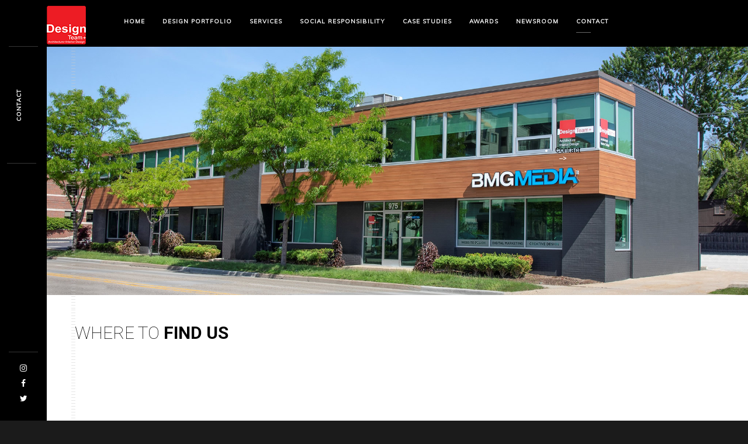

--- FILE ---
content_type: text/html
request_url: https://designteamplus.com/contact.html
body_size: 5187
content:
<!DOCTYPE HTML>
<html lang="en">
    <head>
        <!--=============== basic  ===============-->
        <meta charset="UTF-8">
        <title>DesignTeam Plus - Contact</title>
        <meta name="viewport" content="width=device-width, initial-scale=1.0, minimum-scale=1.0, maximum-scale=1.0, user-scalable=no">
        <meta name="robots" content="index, follow"/>
        <meta name="keywords" content="Interior Design,  Architecture,  Michigan Architect, Retail Design,  HealthCare Design,  Medical Interior Design, Interior Architecture,  Commercial Interior Design,  Corporate Interior Design, Design, Commercial Architecture,  Brewery Design, Religious Design,  Religious Architecture, Hospitality Design,  Restaurant Design,  Greenhouse Design, Multi-Family Design, Multi-Family Architecture, Residential Design, Residential Architecture, Space Planning, Programming, Sustainable Design, Code Analysis, Value Engineering, Construction Documents, Interior Design and Planning, Planning, Material Selections, Specifications, Design Charrettes, Feasibility Studies, Adaptive Reuse"/>
        <meta name="description" content=""/>
        <!--=============== css  ===============-->	
        <link type="text/css" rel="stylesheet" href="css/reset.css">
        <link type="text/css" rel="stylesheet" href="css/plugins.css">
        <link type="text/css" rel="stylesheet" href="css/style.css">
        <!--=============== favicons ===============-->
        <link rel="shortcut icon" href="images/favicon.png">
        
    <!-- Google tag (gtag.js) --> 
	<script async src="https://www.googletagmanager.com/gtag/js?id=G-4J2Q8KBZFZ"></script> 
	<script> window.dataLayer = window.dataLayer || []; function gtag(){dataLayer.push(arguments);} gtag('js',  new Date()); gtag('config', 'G-3EDS8J2B97'); </script>

</head>
    <body>
        <!-- loader -->
        <div class="loader">
            <div id="movingBallG">
               <!-- <div class="movingBallLineG"></div>
               <div id="movingBallG_1" class="movingBallG"></div> --> 
            </div>
        </div>
        <!-- loader end -->
        <!--================= main start ================-->
        <div id="main">
            <!--=============== header ===============-->	
            <header>
                <!-- header-inner  -->
                <div class="header-inner">
                    <!-- header logo -->
                    <div class="logo-holder">
                        <a href="index.html"><img src="images/logo-rebrand-small.png" alt=""></a>
                    </div>
                    <!-- header logo end -->
                    <!-- mobile nav button -->
                    <div class="nav-button-holder">
                        <div class="nav-button vis-m"><span></span><span></span><span></span></div>
                    </div>
                    <!-- mobile nav button end -->
                    <!-- navigation  -->
                    <div class="nav-holder">
                        <nav>
                            <ul>
                                <li>
                                    <a href="index.html">Home</a>
                                    <!--second level 
                                    <ul>
                                        <li><a href="index.html">Image</a></li>
                                        <li><a href="index2.html">Slider</a></li>
                                        <li><a href="index3.html">Slideshow</a></li>
                                        <li><a href="index4.html">Youtube video</a></li>
                                        <li><a href="index5.html">Vimeo video</a></li>
                                        <li>
                                            <a href="#">One page</a>
                                            <ul>
                                                <li><a href="onepage-1.html">Image</a></li>
                                                <li><a href="onepage-2.html">Slider</a></li>
                                                <li><a href="onepage-3.html">Slideshow</a></li>
                                                <li><a href="onepage-4.html">Youtube video</a></li>
                                                <li><a href="onepage-5.html">Vimeo video</a></li>
                                            </ul>
                                        </li>
                                    </ul>
                                    <!--second level end-->
                                </li>
                                <li>
                                    <a href="#">Design Portfolio</a>
                                    <!--second level -->
                                    <ul>
                                        <li><a href="designportfolio-breweries.html">Breweries</a></li>
                                        <li><a href="designportfolio-commercial.html">Commercial</a></li>
                                        <!-- <li><a href="designportfolio-currentprojects.html">Current Projects</a></li> -->
                                        <li><a href="designportfolio-greenhouses.html">Greenhouses</a></li>
                                        <li><a href="designportfolio-healthcare.html">Healthcare</a></li>
										<li><a href="designportfolio-multifamily.html">Multi-Family</a></li>
                                        <li><a href="designportfolio-religious.html">Religious</a></li>
                                        <li><a href="designportfolio-residential.html">Residential</a></li>
                                        <li><a href="designportfolio-retail.html">Retail</a></li>
                                    </ul>
                              </li>
                                    <!--second level end-->
                                </li>
                                <!-- <li><a href="about.html">About</a></li> -->
                                <li><a href="services.html">Services</a></li>
                                <li><a href="socialresponsibility.html">Social Responsibility</a></li>
                                    <!--second level end-->
                                <li><a href="casestudies.html">Case Studies</a></li>
                                <li><a href="awards.html">Awards</a></li>
                                <li><a href="#">Newsroom</a>
                                  <ul>
                                        <li><a href="newsroom-articles.html">Articles</a></li>
                                        <li><a href="newsroom-interviews.html">Interviews</a></li>
                                        <li><a href="newsroom-newsletters.html">Newsletters</a></li>
                                        <li><a href="newsroom-press.html">Press</a></li>
                                        <li><a href="newsroom-webinars.html">Webinars</a></li>
                                        <!-- <li><a href="newsroom-inquiries.html">Media Inquiries</a></li> -->
                                  </ul> 
                                </li>
                                <li><a href="#" class="act-link">Contact</a></li>
                                
                          </ul>
                        </nav>
                    </div>
                    <!-- navigation  end -->
                </div>
                <!-- header-inner  end -->
                <!-- share button  
                <div class="show-share isShare">
                    <span>Share</span>
                    <i class="fa fa-chain-broken"></i>            
                </div>
                <!-- share  end-->
            </header>
            <!--=============== wrapper ===============-->	
            <div id="wrapper">
                <!-- content-holder  -->
                <div class="content-holder">
                    <!-- Page title -->
                    <div class="dynamic-title">Contact</div>
                    <!-- Page title  end--> 
                    <!-- content  -->
                    <div class="content">
                        <section class="parallax-section">
                            <div class="parallax-inner">
                                <div class="bg" data-bg="images/bg/contact.jpg" data-top-bottom="transform: translateY(300px);" data-bottom-top="transform: translateY(-300px);"></div>
                             <!--   <div class="overlay"></div> -->
                            </div>
                            <div class="container">
                                <div class="page-title">
                                    <div class="row">
                                        <div class="col-md-6">
                                         <!--   <h2> Our <strong> Contacts </strong></h2> -->
                                        </div>
                                        <div class="col-md-6">
                                         <!--   <ul class="creat-list">
                                                <li><a href="index.html">Home</a></li>
                                                <li><a href="casestudies.html">Case Studies</a></li>
                                <li><a href="awards.html">Awards</a></li>
                                <li><a href="#">Newsroom</a>
                                  <ul>
                                        <li><a href="newsroom-articles.html">Articles</a></li>
                                        <li><a href="newsroom-interviews.html">Interviews</a></li>
                                        <li><a href="newsroom-newsletters.html">Newsletters</a></li>
                                        <li><a href="newsroom-press.html">Press</a></li>
                                        <li><a href="newsroom-webinars.html">Webinars</a></li>
                                        <!-- <li><a href="newsroom-inquiries.html">Media Inquiries</a></li> -->
                                  </ul> 
                                </li>
                              <li><a href="contact.html">Contact</a></li>
                                            </ul> -->
                                        </div>
                                    </div>
                                </div>
                            </div>
                        </section>
                    </div>
                    <!-- content end -->
                    <!-- content  -->
                    <div class="content">
                        <section>
                            <div class="container">
                                <div class="row">
                                    <div class="col-md-8">
                                        <h2 class="section-title">Where to <strong>Find us </strong></h2>
                                     <!--   <p>There are many variations of passages of Lorem Ipsum available, but the majority have suffered alteration in some form, by injected humour, or randomised words which don't look even slightly believable. If you are going to use a passage of Lorem Ipsum, you need to be sure there isn't anything embarrassing hidden in the middle of text. </p> -->
                                    </div>
                                </div>
                                <div class="map-box">
                                    <div  id="map-canvas">
                                      <iframe src="https://www.google.com/maps/embed?pb=!1m18!1m12!1m3!1d2939.3886484597715!2d-83.20962614830326!3d42.54703973116209!2m3!1f0!2f0!3f0!3m2!1i1024!2i768!4f13.1!3m3!1m2!1s0x8824c6ffde9ffa1f%3A0xa9d253b6b3d47748!2s975+E+Maple+Rd%2C+Birmingham%2C+MI+48009!5e0!3m2!1sen!2sus!4v1544728841437" width="100%" height="400" frameborder="0" style="border:0" allowfullscreen></iframe>
                                    </div>
                                </div>
                                <div class="row">
                                    <div class="col-md-8">
                                        <div class="contact-details">
                                            <div class="row">
                                            <!--    <div class="col-md-4">
                                                    <h3 class="bold-title">Contact  details : </h3>
                                                </div> -->
                                                <div class="col-md-5">
                                                    <h4>DesignTeam Plus</h4>
                                                    <ul>
                                                        <li><a href="#">975 EAST MAPLE ROAD<br>SUITE 210<br>BIRMINGHAM, MICHIGAN 48009</a></li>
                                                        <li><a href="tel:+12485591000">248.559.1000</a></li>
                                                        <li><a href="mailto:info@designteamplus.com?subject=Website Inquiry">info@designteamplus.com</a></li>
                                                    </ul>
                                                </div>
                                                <div class="col-md-3">
                                                    <h4>Find Us On: </h4>
                                                    <ul>
                                                        <li><a href="https://www.houzz.com/pro/hremlinger/designteam-plus-llc" target="_blank" >Houzz</a></li>
                                                        <li><a href="https://www.instagram.com/designteam_plus/" target="_blank">Instagram</a></li>
                                                      <li><a href="https://www.facebook.com/DesignTeamplus" target="_blank">Facebook</a></li>
                                                        <li><a href="https://twitter.com/designteamplus" target="_blank">Twitter </a></li>
                                                    </ul>
                                                </div>
                                            </div>
                                        </div>
                                        <!-- contact form 
                                        <div class="contact-form-holder">
                                            <div id="contact-form">
                                                <div id="message"></div>
                                                <form method="post" action="php/contact.php" name="contactform" id="contactform">
                                                    <input name="name" type="text" id="name"  onClick="this.select()" placeholder="Name *"  value="">
                                                    <input name="email" type="text" id="email" onClick="this.select()" placeholder="E-mail *"  value="">
                                                    <input type="text"  name="phone" id="phone" placeholder="Phone *" value=""/>            
                                                    <textarea name="comments"  id="comments" onClick="this.select()" placeholder="Message *" value=""></textarea> 
                                                    <div class="verify-wrap">
                                                        <span class="verify-text"> How many days in a week?</span> 
                                                        <input name="verify" type="text" id="verify" onClick="this.select()" value="0" >
                                                    </div>                                                     
                                                    <button type="submit"  id="submit"  data-top-bottom="transform: translateY(-50px);" data-bottom-top="transform: translateY(50px);"><span>Send Message </span></button>          										           											
                                                </form>
                                            </div>
                                        </div>
                                        <!-- contact form  end-->
                                        
    <iframe
      id="JotFormIFrame-232065890423051"
      title="Form"
      allowtransparency="true"
      allowfullscreen="true"
      allow="geolocation; microphone; camera"
      src="https://form.jotform.com/232065890423051"
      frameborder="0"
      style="min-width:100%;max-width:100%;height:539px;border:none;"
      scrolling="no"
    >
    </iframe>
    <script type="text/javascript">
    var ifr = document.getElementById("JotFormIFrame-232065890423051");
    if (ifr) {
      var src = ifr.src;
      var iframeParams = [];
      if (window.location.href && window.location.href.indexOf("?") > -1) {
        iframeParams = iframeParams.concat(window.location.href.substr(window.location.href.indexOf("?") + 1).split('&'));
      }
      if (src && src.indexOf("?") > -1) {
        iframeParams = iframeParams.concat(src.substr(src.indexOf("?") + 1).split("&"));
        src = src.substr(0, src.indexOf("?"))
      }
      iframeParams.push("isIframeEmbed=1");
      ifr.src = src + "?" + iframeParams.join('&');
    }
    window.handleIFrameMessage = function(e) {
      if (typeof e.data === 'object') { return; }
      var args = e.data.split(":");
      if (args.length > 2) { iframe = document.getElementById("JotFormIFrame-" + args[(args.length - 1)]); } else { iframe = document.getElementById("JotFormIFrame"); }
      if (!iframe) { return; }
      switch (args[0]) {
        case "scrollIntoView":
          iframe.scrollIntoView();
          break;
        case "setHeight":
          iframe.style.height = args[1] + "px";
          if (!isNaN(args[1]) && parseInt(iframe.style.minHeight) > parseInt(args[1])) {
            iframe.style.minHeight = args[1] + "px";
          }
          break;
        case "collapseErrorPage":
          if (iframe.clientHeight > window.innerHeight) {
            iframe.style.height = window.innerHeight + "px";
          }
          break;
        case "reloadPage":
          window.location.reload();
          break;
        case "loadScript":
          if( !window.isPermitted(e.origin, ['jotform.com', 'jotform.pro']) ) { break; }
          var src = args[1];
          if (args.length > 3) {
              src = args[1] + ':' + args[2];
          }
          var script = document.createElement('script');
          script.src = src;
          script.type = 'text/javascript';
          document.body.appendChild(script);
          break;
        case "exitFullscreen":
          if      (window.document.exitFullscreen)        window.document.exitFullscreen();
          else if (window.document.mozCancelFullScreen)   window.document.mozCancelFullScreen();
          else if (window.document.mozCancelFullscreen)   window.document.mozCancelFullScreen();
          else if (window.document.webkitExitFullscreen)  window.document.webkitExitFullscreen();
          else if (window.document.msExitFullscreen)      window.document.msExitFullscreen();
          break;
      }
      var isJotForm = (e.origin.indexOf("jotform") > -1) ? true : false;
      if(isJotForm && "contentWindow" in iframe && "postMessage" in iframe.contentWindow) {
        var urls = {"docurl":encodeURIComponent(document.URL),"referrer":encodeURIComponent(document.referrer)};
        iframe.contentWindow.postMessage(JSON.stringify({"type":"urls","value":urls}), "*");
      }
    };
    window.isPermitted = function(originUrl, whitelisted_domains) {
      var url = document.createElement('a');
      url.href = originUrl;
      var hostname = url.hostname;
      var result = false;
      if( typeof hostname !== 'undefined' ) {
        whitelisted_domains.forEach(function(element) {
            if( hostname.slice((-1 * element.length - 1)) === '.'.concat(element) ||  hostname === element ) {
                result = true;
            }
        });
        return result;
      }
    };
    if (window.addEventListener) {
      window.addEventListener("message", handleIFrameMessage, false);
    } else if (window.attachEvent) {
      window.attachEvent("onmessage", handleIFrameMessage);
    }
    </script>
                                    </div>
                                </div>
                            </div>
                        </section>
                    </div>
                    <!-- content end-->      
                    
                    <!-- content footer-->
                    <div class="height-emulator"></div>
                    <footer class="content-footer">
                        <!--  container  --> 
                        <div class="container">
                            <div class="row">
                                <div class="col-md-6">
                                    <!-- Footer logo --> 
                                    <div class="footer-item footer-logo">
                                      <!--  <a href="index.html"><img src="images/footer-logo.png" alt=""></a> -->
                                        <a href="index.html"><img src="images/logo-rebrand-large.png" alt=""></a>
                                        <p>ARCHITECTURE &#x25A0; INTERIOR DESIGN</p>
                                    </div>
                                    <!-- Footer logo end --> 
                                </div>
                                <!-- Footer info --> 
                                <div class="col-md-2">
                                    <div class="footer-item">
                                        <h4 class="text-link">Call</h4>
                                        <ul>
                                            <li><a href="tel:+12485591000">248.559.1000</a></li>
                                        </ul>
                                    </div>
                                </div>
                                <!-- Footer info end--> 
                                <!-- Footer info --> 
                                <div class="col-md-2">
                                    <div class="footer-item">
                                        <h4 class="text-link">Write</h4>
                                        <ul>
                                            <li><a href="mailto:info@designteamplus.com?subject=Website Inquiry">info@designteamplus.com</a></li>
                                            <li><a href="contact.html">Contact Us</a></li>
                                        </ul>
                                    </div>
                                </div>
                                <!-- Footer info-->
                                <!-- Footer info end--> 
                                <div class="col-md-2">
                                    <div class="footer-item">
                                        <h4 class="text-link">Visit</h4>
                                        <ul>
                                            <li><span>975 EAST MAPLE ROAD</span></li>
                                            <li><span>SUITE 210</span></li>
                                            <li><span>BIRMINGHAM, MI 48009</span></li>
                                            <li> <a href="contact.html#map-canvas" target="_blank">View on map</a></li>
                                        </ul>
                                    </div>
                                </div>
                                <!-- Footer info end--> 
                            </div>
                            <!-- Footer copyright -->
                            <div class="row">
                               <!-- <div class="col-md-4"></div> -->
                                <div class="col-md-12">
                                    <div class="footer-wrap">
                                        <span class="copyright">  DesignTeam Plus <script>document.write(new Date().getFullYear())</script>.  All rights reserved. Website powered by <a class="footer-link" href="https://sanibeltechnologies.com" target="_blank">Sanibel Technologies LLC</a>. </span>
                                        <span class="to-top">To Top</span>
                                    </div>
                                </div>
                            </div>
                            <!-- Footer copyright end -->
                        </div>
                        <!--  container  end --> 
                        <!-- Hover animation  
                        <canvas class="particular"></canvas>
                        <!-- Hover animation  end -->
                    </footer>
                    <!-- content footer end -->
                    <!-- share  
                    <div class="share-inner">
                        <div class="share-container  isShare"  data-share="['facebook','googleplus','twitter','linkedin']"></div>
                        <div class="close-share"></div>
                    </div>
                    <!-- share end -->
                </div>
                <!-- content-holder  end-->
            </div>
            <!-- wrapper end -->
            <!-- Fixed footer -->
            <footer class="fixed-footer">
                <div class="footer-social">
                    <ul>
                        <!-- <li><a href="https://www.houzz.com/pro/hremlinger/designteam-plus-llc" target="_blank" ><i class="fa fa-houzz"></i></a></li> -->
                        <li><a href="https://www.instagram.com/designteam_plus/" target="_blank" ><i class="fa fa-instagram"></i></a></li>
                        <li><a href="https://www.facebook.com/DesignTeamplus" target="_blank" ><i class="fa fa-facebook"></i></a></li>
                        <li><a href="https://twitter.com/designteamplus" target="_blank"><i class="fa fa-twitter"></i></a></li>                       
                    </ul>
                </div>
                <!-- Header  title --> 
                <div class="footer-title">
                    <h2><a  href="#"></a></h2>
                </div>
                <!-- Header  title  end-->
            </footer>
            <!-- Fixed footer end-->
        </div>
        <!-- Main end -->
        <!--=============== scripts  ===============-->
        <script type="text/javascript" src="js/jquery.min.js"></script>
        <script type="text/javascript" src="js/plugins.js"></script>
        <script type="text/javascript" src="js/scripts.js"></script>
    </body>
</html>

--- FILE ---
content_type: text/css;charset=UTF-8
request_url: https://cdn.jotfor.ms/themes/CSS/566a91c2977cdfcd478b4567.css?v=3.3.68063
body_size: 2577
content:
.form-all:after {
  content: "";
  display: table;
  clear: both;
}
.form-all {
  font-family: "Lucida Grande", sans-serif;
}
.form-all {
  width: 690px;
}
.form-label-left,
.form-label-right {
  width: 150px;
}
.form-label {
  white-space: normal;
}
.form-label.form-label-auto {
  display: inline-block;
  float: left;
  text-align: left;
  word-break: break-word;
  width: 150px;
}
.form-label-left {
  display: inline-block;
  white-space: normal;
  float: left;
  text-align: left;
}
.form-label-right {
  display: inline-block;
  white-space: normal;
  float: left;
  text-align: right;
}
.form-label-top {
  white-space: normal;
  display: block;
  float: none;
  text-align: left;
}
.form-radio-item label:before {
  top: 0;
}
.form-all {
  font-size: 14px;
}
.form-label {
  font-weight: bold;
}
.form-checkbox-item label,
.form-radio-item label {
  font-weight: normal;
}
.supernova {
  background-color: #ffffff;
  background-color: #f5f5f5;
}
.supernova body {
  background-color: transparent;
}
@media screen and (min-width: 480px) {
  .supernova .form-all {
    border: 1px solid #dcdcdc;
    box-shadow: 0 3px 9px rgba(0, 0, 0, 0.1);
  }
}
/* | */
/* | */
@media screen and (max-width: 480px) {
  .jotform-form .form-all {
    width: 100%;
  }
}
/* | */
/* | */
@media screen and (min-width: 480px) and (max-width: 767px) {
  .jotform-form .form-all {
    width: 100%;
  }
}
/* | */
/* | */
@media screen and (min-width: 480px) and (max-width: 689px) {
  .jotform-form .form-all {
    width: 100%;
  }
}
/* | */
/* | */
@media screen and (min-width: 768px) {
  .jotform-form {
    padding: 60px 0;
  }
}
/* | */
/* | */
@media screen and (max-width: 689px) {
  .jotform-form .form-all {
    width: 100%;
  }
}
/* | */
.supernova .form-all,
.form-all {
  background-color: #ffffff;
  border: 1px solid transparent;
}
.form-header-group {
  border-color: #e6e6e6;
}
.form-matrix-table tr {
  border-color: #e6e6e6;
}
.form-matrix-table tr:nth-child(2n) {
  background-color: #f2f2f2;
}
.form-all {
  color: #555555;
}
.form-header-group .form-header {
  color: #555555;
}
.form-header-group .form-subHeader {
  color: #6f6f6f;
}
.form-sub-label {
  color: #6f6f6f;
}
.form-label-top,
.form-label-left,
.form-label-right,
.form-html {
  color: #555555;
}
.form-checkbox-item label,
.form-radio-item label {
  color: #6f6f6f;
}
.form-line.form-line-active {
  -webkit-transition-property: all;
  -moz-transition-property: all;
  -ms-transition-property: all;
  -o-transition-property: all;
  transition-property: all;
  -webkit-transition-duration: 0.3s;
  -moz-transition-duration: 0.3s;
  -ms-transition-duration: 0.3s;
  -o-transition-duration: 0.3s;
  transition-duration: 0.3s;
  -webkit-transition-timing-function: ease;
  -moz-transition-timing-function: ease;
  -ms-transition-timing-function: ease;
  -o-transition-timing-function: ease;
  transition-timing-function: ease;
  background-color: #ffffe0;
}
/* omer */
.form-radio-item,
.form-checkbox-item {
  padding-bottom: 0px !important;
}
.form-radio-item:last-child,
.form-checkbox-item:last-child {
  padding-bottom: 0;
}
/* omer */
.form-single-column .form-checkbox-item,
.form-single-column .form-radio-item {
  width: 100%;
}
.form-checkbox-item .editor-container div,
.form-radio-item .editor-container div {
  position: relative;
}
.form-checkbox-item .editor-container div:before,
.form-radio-item .editor-container div:before {
  display: inline-block;
  vertical-align: middle;
  box-sizing: border-box;
  left: 0;
  width: 18px;
  height: 18px;
}
.form-checkbox-item,
.form-radio-item {
  padding-left: 2px;
}
.form-checkbox-item input,
.form-radio-item input {
  margin-top: 2px;
}
.supernova {
  height: 100%;
  background-repeat: no-repeat;
  background-attachment: scroll;
  background-position: center top;
  background-repeat: repeat;
}
.supernova {
  background-image: none;
}
#stage {
  background-image: none;
}
/* | */
.form-all {
  background-repeat: no-repeat;
  background-attachment: scroll;
  background-position: center top;
  background-repeat: repeat;
}
.form-header-group {
  background-repeat: no-repeat;
  background-attachment: scroll;
  background-position: center top;
}
.form-line {
  margin-top: 12px;
  margin-bottom: 12px;
}
.form-line {
  padding: 12px 36px;
}
.qq-upload-button,
.form-submit-button,
.form-submit-reset,
.form-submit-print {
  font-size: 1em;
  padding: 9px 15px;
  font-size: 14px;
  font-weight: normal;
  font-family: inherit;
}
.submit-button {
  font-family: "Lucida Grande", sans-serif;
}
.form-pagebreak-back,
.form-pagebreak-next {
  font-size: 1em;
  padding: 9px 15px;
  font-size: 14px;
  font-weight: normal;
}
h2.form-header {
  line-height: 1.618em;
  font-size: 1.714em;
}
h2 ~ .form-subHeader {
  line-height: 1.5em;
  font-size: 1.071em;
}
.form-header-group {
  text-align: left;
}
.form-captcha input,
.form-spinner input,
.form-error-message {
  padding: 4px 3px 2px 3px;
}
.form-header-group {
  font-family: "false", sans-serif;
}
.form-section {
  padding: 0px 0px 0px 0px;
}
.form-header-group {
  margin: 12px 36px 12px 36px;
}
.form-header-group {
  padding: 24px 0px 24px 0px;
}
.form-textbox,
.form-textarea {
  padding: 4px 3px 2px 3px;
}
.form-textbox,
.form-textarea,
.form-radio-other-input,
.form-checkbox-other-input,
.form-captcha input,
.form-spinner input {
  background-color: #ffffff;
}
.form-matrix-row-headers,
.form-matrix-column-headers,
.form-matrix-values {
  padding: 4px;
}
[data-type="control_dropdown"] .form-input,
[data-type="control_dropdown"] .form-input-wide {
  width: 150px;
}
li[data-type="control_image"] div {
  text-align: left;
}
li[data-type="control_image"] img {
  border: none;
  border-width: 0px !important;
  border-style: solid !important;
  border-color: false !important;
}
.form-line-column {
  width: auto;
}
.form-line-error {
  overflow: hidden;
  -webkit-transition-property: none;
  -moz-transition-property: none;
  -ms-transition-property: none;
  -o-transition-property: none;
  transition-property: none;
  -webkit-transition-duration: 0.3s;
  -moz-transition-duration: 0.3s;
  -ms-transition-duration: 0.3s;
  -o-transition-duration: 0.3s;
  transition-duration: 0.3s;
  -webkit-transition-timing-function: ease;
  -moz-transition-timing-function: ease;
  -ms-transition-timing-function: ease;
  -o-transition-timing-function: ease;
  transition-timing-function: ease;
  background-color: #fff4f4;
}
.form-line-error .form-error-message {
  background-color: #ff3200;
  clear: both;
  float: none;
}
.form-line-error .form-error-message .form-error-arrow {
  border-bottom-color: #ff3200;
}
.form-line-error input:not(#coupon-input),
.form-line-error textarea,
.form-line-error .form-validation-error {
  border: 1px solid #ff3200;
  box-shadow: 0 0 3px #ff3200;
}
.form-all {
  margin: 0 auto;
}
.form-all:before {
  content: none;
}
.ie-8 .form-all {
  margin-top: auto;
  margin-top: initial;
}
.ie-8 .form-all:before {
  display: none;
}
[data-type="control_clear"] {
  display: none;
}
/* | */
@media screen and (max-width: 480px), screen and (max-device-width: 767px) and (orientation: portrait), screen and (max-device-width: 415px) and (orientation: landscape) {
  .testOne {
    letter-spacing: 0;
  }
  .form-all {
    border: 0;
    max-width: initial;
  }
  .form-sub-label-container {
    width: 100%;
    margin: 0;
    margin-right: 0;
    float: left;
    box-sizing: border-box;
  }
  span.form-sub-label-container + span.form-sub-label-container {
    margin-right: 0;
  }
  .form-sub-label {
    white-space: normal;
  }
  .form-address-table td,
  .form-address-table th {
    padding: 0 1px 10px;
  }
  .form-submit-button,
  .form-submit-print,
  .form-submit-reset {
    width: 100%;
    margin-left: 0!important;
  }
  div[id*=at_] {
    font-size: 14px;
    font-weight: 700;
    height: 8px;
    margin-top: 6px;
  }
  .showAutoCalendar {
    width: 20px;
  }
  img.form-image {
    max-width: 100%;
    height: auto;
  }
  .form-matrix-row-headers {
    width: 100%;
    word-break: break-all;
    min-width: 80px;
  }
  .form-collapse-table,
  .form-header-group {
    margin: 0;
  }
  .form-collapse-table {
    height: 100%;
    display: inline-block;
    width: 100%;
  }
  .form-collapse-hidden {
    display: none !important;
  }
  .form-input {
    width: 100%;
  }
  .form-label {
    width: 100% !important;
  }
  .form-label-left,
  .form-label-right {
    display: block;
    float: none;
    text-align: left;
    width: auto!important;
  }
  .form-line,
  .form-line.form-line-column {
    padding: 2% 5%;
    box-sizing: border-box;
  }
  input[type=text],
  input[type=email],
  input[type=tel],
  textarea {
    width: 100%;
    box-sizing: border-box;
    max-width: initial !important;
  }
  .form-radio-other-input,
  .form-checkbox-other-input {
    max-width: 55% !important;
  }
  .form-dropdown,
  .form-textarea,
  .form-textbox {
    width: 100%!important;
    box-sizing: border-box;
  }
  .form-input,
  .form-input-wide,
  .form-textarea,
  .form-textbox,
  .form-dropdown {
    max-width: initial!important;
  }
  .form-checkbox-item:not(#foo),
  .form-radio-item:not(#foo) {
    width: 100%;
  }
  .form-address-city,
  .form-address-line,
  .form-address-postal,
  .form-address-state,
  .form-address-table,
  .form-address-table .form-sub-label-container,
  .form-address-table select,
  .form-input {
    width: 100%;
  }
  div.form-header-group {
    padding: 24px 0px !important;
    margin: 0 12px 2% !important;
    margin-left: 5%!important;
    margin-right: 5%!important;
    box-sizing: border-box;
  }
  div.form-header-group.hasImage img {
    max-width: 100%;
  }
  [data-type="control_button"] {
    margin-bottom: 0 !important;
  }
  [data-type=control_fullname] .form-sub-label-container {
    width: 48%;
  }
  [data-type=control_fullname] .form-sub-label-container:first-child {
    margin-right: 4%;
  }
  [data-type=control_phone] .form-sub-label-container {
    width: 65%;
    margin-right: 0;
    margin-left: 0;
    float: left;
  }
  [data-type=control_phone] .form-sub-label-container:first-child {
    width: 31%;
    margin-right: 4%;
  }
  [data-type=control_datetime] .allowTime-container {
    width: 100%;
  }
  [data-type=control_datetime] .allowTime-container .form-sub-label-container {
    width: 24%!important;
    margin-left: 6%;
    margin-right: 0;
  }
  [data-type=control_datetime] .allowTime-container .form-sub-label-container:first-child {
    margin-left: 0;
  }
  [data-type=control_datetime] span + span + span > span:first-child {
    display: block;
    width: 100% !important;
  }
  [data-type=control_birthdate] .form-sub-label-container,
  [data-type=control_time] .form-sub-label-container {
    width: 27.3%!important;
    margin-right: 6% !important;
  }
  [data-type=control_time] .form-sub-label-container:last-child {
    width: 33.3%!important;
    margin-right: 0 !important;
  }
  .form-pagebreak-back-container,
  .form-pagebreak-next-container {
    min-height: 1px;
    width: 50% !important;
  }
  .form-pagebreak-back,
  .form-pagebreak-next,
  .form-product-item.hover-product-item {
    width: 100%;
  }
  .form-pagebreak-back-container {
    padding: 0;
    text-align: right;
  }
  .form-pagebreak-next-container {
    padding: 0;
    text-align: left;
  }
  .form-pagebreak {
    margin: 0 auto;
  }
  .form-buttons-wrapper {
    margin: 0!important;
    margin-left: 0!important;
  }
  .form-buttons-wrapper button {
    width: 100%;
  }
  .form-buttons-wrapper .form-submit-print {
    margin: 0 !important;
  }
  table {
    width: 100%!important;
    max-width: initial!important;
  }
  table td + td {
    padding-left: 3%;
  }
  .form-checkbox-item,
  .form-radio-item {
    white-space: normal!important;
  }
  .form-checkbox-item input,
  .form-radio-item input {
    width: auto;
  }
  .form-collapse-table {
    margin: 0 5%;
    display: block;
    zoom: 1;
    width: auto;
  }
  .form-collapse-table:before,
  .form-collapse-table:after {
    display: table;
    content: '';
    line-height: 0;
  }
  .form-collapse-table:after {
    clear: both;
  }
  .fb-like-box {
    width: 98% !important;
  }
  .form-error-message {
    clear: both;
    bottom: -10px;
  }
  .date-separate,
  .phone-separate {
    display: none;
  }
  .custom-field-frame,
  .direct-embed-widgets,
  .signature-pad-wrapper {
    width: 100% !important;
  }
}
/* | */

/*__INSPECT_SEPERATOR__*/


--- FILE ---
content_type: text/javascript
request_url: https://designteamplus.com/js/scripts.js
body_size: 5760
content:
$(window).load(function() {
    "use strict";
    $(".loader").fadeOut(500, function() {
        $("#main").animate({
            opacity: "1"
        },function(){contanimshow();});
    });

});
function initMonolit() {
    "use strict";
	// Owl carousel ------------------
    var ss = $(".single-slider"), dlt2 = ss.data("loppsli");
    ss.owlCarousel({
        margin: 0,
        items: 1,
        smartSpeed: 1300,
        loop: dlt2,
        nav: false,
        autoHeight: false
    });
    $(".single-slider-holder a.next-slide").on("click", function() {
        $(this).closest(".single-slider-holder").find(ss).trigger("next.owl.carousel");
		return false;
    });
    $(".single-slider-holder a.prev-slide").on("click", function() {
        $(this).closest(".single-slider-holder").find(ss).trigger("prev.owl.carousel");
		return false;
    });
    var sync1 = $(".hero-wrap-image-slider"), sync2 = $(".hero-wrap-text-slider"), flag = false, duration = 1300, rtlt = eval($(this).data("rtlt"));
    sync1.owlCarousel({
        loop: false,
        margin: 0,
        nav: false,
        items: 1,
        dots: false,
        smartSpeed: 1200
    }).on("changed.owl.carousel", function(a) {
        if (!flag) {
            flag = true;
            sync2.trigger("to.owl.carousel", [ a.item.index, duration, true ]);
            flag = false;
        }
    });
    sync2.owlCarousel({
        loop: false,
        margin: 0,
        nav: false,
        items: 1,
        dots: true,
        smartSpeed: 1200,
        autoHeight: false
    }).on("changed.owl.carousel", function(a) {
        if (!flag) {
            flag = true;
            sync1.trigger("to.owl.carousel", [ a.item.index, duration, true ]);
            flag = false;
        }
    });
    $(".hero-wrap-text-slider-holder a.next-slide").on("click", function() {
        $(this).closest(".hero-wrap-text-slider-holder").find(sync2).trigger("next.owl.carousel");
        return false;
    });
    $(".hero-wrap-text-slider-holder a.prev-slide").on("click", function() {
        $(this).closest(".hero-wrap-text-slider-holder").find(sync2).trigger("prev.owl.carousel");
        return false;
    });
    var gR = $(".gallery_horizontal"), w = $(window), cf = $(".gallery_horizontal").data("cen");
    function initGalleryhorizontal() {
        var a = $(window).height(), b = $("header").outerHeight(), c = $(".gallery_horizontal"), d = $(".control-panel").outerHeight();
        c.find("img").css({
            height: a - b - d - 20
        });
        if (gR.find(".owl-stage-outer").length) {
            gR.trigger("destroy.owl.carousel");
            gR.find(".horizontal_item").unwrap();
        }
        if (w.width() > 1036) gR.owlCarousel({
            autoWidth: true,
            margin: 10,
            items: 3,
            smartSpeed: 1300,
            loop: true,
            center: cf,
            nav: false,
            thumbs: true,
            thumbImage: true,
            thumbContainerClass: "owl-thumbs",
            thumbItemClass: "owl-thumb-item",
            onInitialized: function() {
                gR.find(".owl-stage").css({
                    height: a - b - d,
                    overflow: "hidden"
                });
                var c = $(".owl-carousel").find(".active").find(".horizontal_item");
                var e = c.data("phdesc");
                var f = c.data("phname");
                if (e) $(".caption").html("<h4>" + f + "</h4><p>" + e + "</p>");
            }
        });
    }
    if (gR.length) {
        initGalleryhorizontal();
        w.on("resize.destroyhorizontal", function() {
            setTimeout(initGalleryhorizontal, 150);
        });
    }
    gR.on("translated.owl.carousel", function(a) {
        var b = $(this).find(".active").find(".horizontal_item").data("phdesc");
        var c = $(this).find(".active").find(".horizontal_item").data("phname");
        if (b) $(".caption").html("<h4>" + c + "</h4><p>" + b + "</p>");
    });
	if (navigator.appVersion.indexOf("Win")!=-1) {	
	var timestamp_mousewheel = 0;

	gR.on("mousewheel", ".owl-stage", function(a) {
		var d = new Date();
		if((d.getTime() - timestamp_mousewheel) > 1000){
			timestamp_mousewheel = d.getTime();
		if (a.deltaY < 0) gR.trigger("next.owl"); else gR.trigger("prev.owl");
			a.preventDefault();
		}
	});
	}
    $(".resize-carousel-holder a.next-slide").on("click", function() {
        $(this).closest(".resize-carousel-holder").find(gR).trigger("next.owl.carousel");
		return false;
    });
    $(".resize-carousel-holder a.prev-slide").on("click", function() {
        $(this).closest(".resize-carousel-holder").find(gR).trigger("prev.owl.carousel");
		return false;
    });
    var gf = $(".full-screen-gallery"), w2 = $(window);
    function initGalleryFullscreen() {
        var a = $(window).height(), b = $(".full-screen-gallery"), c = $(".control-panel").outerHeight(), d = $(".resize-carousel-holder").outerHeight(), e = $(".full-screen-gallery .full-screen-item");
        b.css({
            height: d - c
        });
        e.css({
            height: d
        });
        gf.owlCarousel({
            margin: 0,
            items: 1,
            smartSpeed: 1300,
            loop: false,
            nav: false
        });
    }
    if (gf.length) {
        initGalleryFullscreen();
        w2.on("resize.destroyhorizontal", function() {
            setTimeout(initGalleryFullscreen, 150);
        });
    }
		if (navigator.appVersion.indexOf("Win")!=-1) {	
 var timestamp_mousewheel = 0;
	gf.on("mousewheel", ".owl-stage", function(a) {
		var d = new Date();
		if((d.getTime() - timestamp_mousewheel) > 1000){
			timestamp_mousewheel = d.getTime();
		if (a.deltaY < 0) gf.trigger("next.owl"); else gf.trigger("prev.owl");
			a.preventDefault();
		}
	});
		}
	
	$(".full-screen-gallery-holder a.next-slide").on("click", function() {
        $(this).closest(".full-screen-gallery-holder").find(gf).trigger("next.owl.carousel");
		return false;
    });
    $(".full-screen-gallery-holder a.prev-slide").on("click", function() {
        $(this).closest(".full-screen-gallery-holder").find(gf).trigger("prev.owl.carousel");
		return false;
    });
    $(".single-popup-image").lightGallery({
        selector: "this",
        cssEasing: "cubic-bezier(0.25, 0, 0.25, 1)",
        download: false,
        counter: false
    });
    var $lg = $(".lightgallery"), dlt = $lg.data("looped");
    $lg.lightGallery({
        selector: ".lightgallery a.popup-image",
        cssEasing: "cubic-bezier(0.25, 0, 0.25, 1)",
        download: false,
        loop: dlt
    });
    $(".lightgallery").on("onBeforeNextSlide.lg", function(a) {
        gR.trigger("next.owl.carousel");
        gf.trigger("next.owl.carousel");
        ss.trigger("next.owl.carousel");
    });
    $(".lightgallery").on("onBeforePrevSlide.lg", function(a) {
        gR.trigger("prev.owl.carousel");
        gf.trigger("prev.owl.carousel");
        ss.trigger("prev.owl.carousel");
    });
    var slsl = $(".slideshow-item");
    slsl.owlCarousel({
        loop: true,
        margin: 0,
        nav: false,
        items: 1,
        dots: false,
        animateOut: "fadeOut",
        animateIn: "fadeIn",
        autoplay: true,
        autoplayTimeout: 4100,
        autoplayHoverPause: false,
        autoplaySpeed: 3600
    });
    var tsh = $(".testimon-slider");
    tsh.owlCarousel({
        margin: 0,
        items: 1,
        smartSpeed: 1300,
        loop: true,
        nav: false,
        autoHeight: true,
		autoplay: true,
        dots: false
    });
    $(".testimon-slider-holder a.next-slide").on("click", function() {
        $(this).closest(".testimon-slider-holder").find(tsh).trigger("next.owl.carousel");
    });
    $(".testimon-slider-holder a.prev-slide").on("click", function() {
        $(this).closest(".testimon-slider-holder").find(tsh).trigger("prev.owl.carousel");
    });
    var ts = $(".show-thumbs").data("textshow");
    var th = $(".show-thumbs").data("texthide");
    $(".show-thumbs").text(ts);
    function showThumbs() {
        $(".show-thumbs").removeClass("vis-t");
        $(".owl-thumbs").addClass("vis-thumbs");
        $(".show-thumbs").text(th);
        setTimeout(function() {
            $(".owl-thumb-item").addClass("himask");
        }, 650);
    }
    function hideThumbs() {
        $(".show-thumbs").text(ts);
        $(".show-thumbs").addClass("vis-t");
        $(".owl-thumbs").removeClass("vis-thumbs");
        $(".owl-thumb-item").removeClass("himask");
    }
    $(".show-thumbs").on("click", function() {
        if ($(this).hasClass("vis-t")) showThumbs(); else hideThumbs();
		return false;
    });
    $(document).on("click", ".owl-thumb-item", function() {
        hideThumbs();
		return false;
    });
	// css functionts------------------
    function a() {
        $(".hero-wrap-image-slider .item").css({
            height: $(".hero-wrap-image-slider").outerHeight(true)
        });
        $(".hero-wrap-text-slider .item").css({
            height: $(".hero-wrap-text-slider").outerHeight(true)
        });
        $(".slideshow-item .item").css({
            height: $(".slideshow-item ").outerHeight(true)
        });
        $(".height-emulator").css({
            height: $(".content-footer").outerHeight(true)
        });
        $(".team-social").css({
            "margin-top": -1 * $(".team-social").height() / 2 + "px"
        });
        var a = $(window).height(), b = $("header").outerHeight(), c = $(".p_horizontal_wrap");
        c.css("height", a - b - 30);
        var d = $(window).width();
        if (d < 768) c.css("height", a - b - 60);
        $(" #portfolio_horizontal_container .portfolio_item img  ").css({
            height: $(".portfolio_item").outerHeight(true)
        });
    }
    a();
    $(window).resize(function() {
        a();
    });
	// scroll animation ------------------
    var i = 1;
    $(document.body).on("appear", ".stats", function(a) {
        if (1 === i) k(2600);
        i++;
    });
    function number(a, b, c, d) {
        if (d) {
            var e = 0;
            var f = parseInt(d / a);
            var g = setInterval(function() {
                if (e - 1 < a) c.html(e); else {
                    c.html(b);
                    clearInterval(g);
                }
                e++;
            }, f);
        } else c.html(b);
    }
    function k(a) {
        $(".stats .num").each(function() {
            var b = $(this);
            var c = b.attr("data-num");
            var d = b.attr("data-content");
            number(c, d, b, a);
        });
    }
    $(".animaper").appear();
    $(document.body).on("appear", ".piechart-holder", function() {
        $(this).find(".chart").each(function() {
            var a = $(".piechart-holder").data("skcolor");
            $(".chart").easyPieChart({
                barColor: a,
                trackColor: "transparent",
                scaleColor: "transparent",
                size: "150",
                lineWidth: "30",
                lineCap: "butt",
                onStep: function(a, b, c) {
                    $(this.el).find(".percent").text(Math.round(c));
                }
            });
        });
    });
    $(document.body).on("appear", ".skillbar-box", function() {
        $(this).find("div.skillbar-bg").each(function() {
            $(this).find(".custom-skillbar").delay(600).animate({
                width: $(this).attr("data-percent")
            }, 1500);
        });
    });
	// Background video ------------------
    var l = $(".background-youtube").data("vid");
    var m = $(".background-youtube").data("mv");
    $(".background-youtube").YTPlayer({
        fitToBackground: true,
        videoId: l,
        pauseOnScroll: true,
        mute: m,
        callback: function() {
            var a = $(".background-video").data("ytPlayer").player;
        }
    });
    var vid = $(".background-vimeo").data("vim");
    $(".background-vimeo").append('<iframe src="//player.vimeo.com/video/' + vid + '?background=1"  frameborder="0" webkitallowfullscreen mozallowfullscreen allowfullscreen ></iframe>');
    $(".video-holder").height($(".media-container").height());
    if ($(window).width() > 1024) {
        if ($(".video-holder").size() > 0) if ($(".media-container").height() / 9 * 16 > $(".media-container").width()) {
            $(".background-vimeo iframe ").height($(".media-container").height()).width($(".media-container").height() / 9 * 16);
            $(".background-vimeo iframe ").css({
                "margin-left": -1 * $("iframe").width() / 2 + "px",
                top: "-75px",
                "margin-top": "0px"
            });
        } else {

            $(".background-vimeo iframe ").width($(window).width()).height($(window).width() / 16 * 9);
            $(".background-vimeo iframe ").css({
                "margin-left": -1 * $("iframe").width() / 2 + "px",
                "margin-top": -1 * $("iframe").height() / 2 + "px",
                top: "50%"
            });
        }
    } else if ($(window).width() < 760) {
        $(".video-holder").height($(".media-container").height());
        $(".background-vimeo iframe ").height($(".media-container").height());
    } else {
        $(".video-holder").height($(".media-container").height());
        $(".background-vimeo iframe ").height($(".media-container").height());
    }
	// Isotope ------------------
    function n() {
        if ($(".gallery-items").length) {
            var a = $(".gallery-items").isotope({
                singleMode: true,
                columnWidth: ".grid-sizer, .grid-sizer-second, .grid-sizer-three",
                itemSelector: ".gallery-item, .gallery-item-second, .gallery-item-three",
                transformsEnabled: true,
                transitionDuration: "700ms",
                resizable: true
            });
            a.imagesLoaded(function() {
                a.isotope("layout");
            });
            $(".gallery-filters").on("click", "a.gallery-filter", function(b) {
                b.preventDefault();
                var c = $(this).attr("data-filter");
                a.isotope({
                    filter: c
                });
                $(".gallery-filters a.gallery-filter").removeClass("gallery-filter-active");
                $(this).addClass("gallery-filter-active");
                return false;
            });
            a.isotope("on", "layoutComplete", function(a, b) {
                var b = a.length;
                $(".num-album").html(b);
            });
        }
        var b = {
            touchbehavior: true,
            cursoropacitymax: 1,
            cursorborderradius: "0",
            background: "transparent",
            cursorwidth: "4px",
            cursorborder: "0px",
            cursorcolor: "transparent",
            autohidemode: true,
            bouncescroll: false,
            scrollspeed: 120,
            mousescrollstep: 90,
            grabcursorenabled: true,
            horizrailenabled: false,
            preservenativescrolling: true,
            cursordragontouch: true
        };
        $(".hid-sidebar").niceScroll(b);
        var c = {
            touchbehavior: true,
            cursoropacitymax: 1,
            cursorborderradius: "0",
            background: "transparent",
            cursorwidth: "10px",
            cursorborder: "0px",
            cursorcolor: "#191919",
            autohidemode: false,
            bouncescroll: false,
            scrollspeed: 120,
            mousescrollstep: 90,
            grabcursorenabled: true,
            horizrailenabled: true,
            preservenativescrolling: true,
            cursordragontouch: false,
            railpadding: {
                top: -10,
                right: 0,
                left: 0,
                bottom: 0
            }
        };
        $(".p_horizontal_wrap").niceScroll(c);
        var d = $("#portfolio_horizontal_container");
        d.imagesLoaded(function(a, b, e) {
            var f = {
                itemSelector: ".portfolio_item",
                layoutMode: "packery",
                packery: {
                    isHorizontal: true,
                    gutter: 0
                },
                resizable: true,
                transformsEnabled: true,
                transitionDuration: "700ms"
            };
            var g = {
                itemSelector: ".portfolio_item",
                layoutMode: "packery",
                packery: {
                    isHorizontal: false,
                    gutter: 0
                },
                resizable: true,
                transformsEnabled: true,
                transitionDuration: "700ms"
            };
            if ($(window).width() < 778) {
                d.isotope(g);
                d.isotope("layout");
                if ($(".p_horizontal_wrap").getNiceScroll()) $(".p_horizontal_wrap").getNiceScroll().remove();

            } else {
                d.isotope(f);
                d.isotope("layout");
                $(".p_horizontal_wrap").niceScroll(c);
            }
            $(".gallery-filters").on("click", "a", function(a) {
                a.preventDefault();
                var b = $(this).attr("data-filter");
                d.isotope({
                    filter: b
                });
                $(".gallery-filters a").removeClass("gallery-filter_active");
                $(this).addClass("gallery-filter_active");
            });
            d.isotope("on", "layoutComplete", function(a, b) {
                var b = a.length;
                $(".num-album").html(b);
            });
        });
    }

    $(".grid-item a").on("click", function() {
        var a = $(this).attr("href");
        window.location.href = a;
        return false;
    });
    var j = $(".portfolio_item , .gallery-item").length;
    $(".all-album , .num-album").html(j);
    n();
    $(window).load(function() {
        n();
    });

	$(".filter-button").addClass("act-filter");
    $(".filter-button").on("click", function() {
		if ($(this).hasClass("act-filter")){
			showfilter();
		}
		else {
			hidefilter();
		}
		return false;
    });
    function showfilter() {
		$(".filter-button").removeClass("act-filter");
        $(".hid-filter").slideDown(500);
        $(".resize-carousel-holder").addClass("visfilb");
    }
    function hidefilter() {
		$(".filter-button").addClass("act-filter");
        $(".hid-filter").slideUp(500);
        $(".resize-carousel-holder").removeClass("visfilb");
    }
	// Team hover  ------------------
    $(".team-box").hover(function() {
        $(this).find("ul.team-social").fadeIn();
        $(this).find(".team-social a").each(function(a) {
            var b = $(this);
            setTimeout(function() {
                b.animate({
                    opacity: 1,
                    top: "0"
                }, 400);
            }, 150 * a);
        });
    }, function() {
        $(this).find(".team-social a").each(function(a) {
            var b = $(this);
            setTimeout(function() {
                b.animate({
                    opacity: 0,
                    top: "50px"
                }, 400);
            }, 150 * a);
        });
        setTimeout(function() {
            $(this).find("ul.team-social").fadeOut();
        }, 150);
    });
	// Scroll window ------------------
    $(".to-top").click(function() {
        $("html, body").animate({
            scrollTop: 0
        }, 1500);
		return false;
    });
    $(document).on("click", ".serv-item", function(a) {
        var b = $(this);
        a.preventDefault();
        $(".serv-item").removeClass("act-ser");
        b.addClass("act-ser");
        $("html, body").animate({
            scrollTop: $(".serv-post").offset().top - 120
        }, {
            queue: false,
            duration: 1200,
            easing: "easeInOutExpo"
        });
        $(".serv-details").stop(true, true).css("display", "none");
        $(b.attr("href")).stop(true, true).fadeIn(500);
    });
    $(".to-top").hover(function() {
        $(this).shuffleLetters({});
        $(".footer-wrap").addClass("tth");
    }, function() {
        $(".footer-wrap").removeClass("tth");
    });
    $(".scroll-nav  ul").singlePageNav({
        filter: ":not(.external)",
        updateHash: false,
        offset: 70,
        threshold: 120,
        speed: 1200,
        currentClass: "act-link",
        onComplete: function() {
            if ($(".scroll-nav  a").hasClass("act-link")) $(".scroll-nav  a.act-link").each(function() {
                var a = $(this).data("bgtex");
                $(".footer-title h2").html(a).shuffleLetters({});
            });
        }
    });
    $(".custom-scroll-link").on("click", function() {
        var a = 80;
        if (location.pathname.replace(/^\//, "") == this.pathname.replace(/^\//, "") || location.hostname == this.hostname) {
            var b = $(this.hash);
            b = b.length ? b : $("[name=" + this.hash.slice(1) + "]");
            if (b.length) {
                $("html,body").animate({
                    scrollTop: b.offset().top - a
                }, {
                    queue: false,
                    duration: 1600,
                    easing: "easeInOutExpo"
                });
                return false;
            }
        }
    });
    $(window).scroll(function() {
        if ($(window).scrollTop() + $(window).height() > $(document).height() - 50) $(".particular").fadeIn(1); else $(".particular").fadeOut(1);
    });
    $(".particular").constellation({
        star: {
            width: 1
        },
        line: {
            color: "rgba(255, 255, 255, .5)"
        },
        radius: 350
    });
	// Other functions  ------------------
    $.fn.duplicate = function(a, b) {
        var c = [];
        for (var d = 0; d < a; d++) $.merge(c, this.clone(b).get());
        return this.pushStack(c);
    };
    $("<div class='scale-callback'></div>").duplicate(12).appendTo(".sb-bg");
    $(".show-hid-sidebar").on("click", function(a) {
        a.preventDefault();
        $(".hid-sidebar").addClass("vissb");
        setTimeout(function() {
            $(".scale-callback").addClass("scale-bg5");
        }, 450);
        setTimeout(function() {
            $(".sb-inner").addClass("sb-innervis");
        }, 800);
        $(".sb-overlay").addClass("vis-overlay");
		return false;
    });
    $(".close-sidebar , .sb-overlay").on("click", function() {
        $(".hid-sidebar").removeClass("vissb");
        $(".sb-inner").removeClass("sb-innervis");
        $(".scale-callback").removeClass("scale-bg5");
        $(".sb-overlay").removeClass("vis-overlay");
		return false;
    });
    var bgImage = $(".bg");
    bgImage.each(function(a) {
        if ($(this).attr("data-bg")) $(this).css("background-image", "url(" + $(this).data("bg") + ")");
    });
	// Contact form  ------------------
    $("#contactform").submit(function() {
        var a = $(this).attr("action");
        $("#message").slideUp(750, function() {
            $("#message").hide();
            $("#submit").attr("disabled", "disabled");
            $.post(a, {
                name: $("#name").val(),
                organization: $("#organization").val(),
				email: $("#email").val(),
                phone: $("#phone").val(),
                subject: $('#subject').val(),
                comments: $("#comments").val(),
                verify: $('#verify').val()
            }, function(a) {
                document.getElementById("message").innerHTML = a;
                $("#message").slideDown("slow");
                $("#submit").removeAttr("disabled");
                if (null != a.match("success")) $("#contactform").slideDown("slow");
            });
        });
        return false;
    });
    $("#contactform input, #contactform textarea").keyup(function() {
        $("#message").slideUp(1500);
    });
    if ($(".content").hasClass("hor-content")) {
        $("header").addClass("fw-head");
        $(".share-inner").addClass("hor-inner");
    }
	// Share   ------------------
    var shs = eval($(".share-container").attr("data-share"));
    $(".share-container").share({
        networks: shs
    });
    function hideShare() {
        $(".share-inner").removeClass("visshare");
        $(".show-share").addClass("isShare");
        $(".share-container ").removeClass("vissc");
        $("header").removeClass("vis-header-b");
    }
    function showShare() {
        $(".share-inner").addClass("visshare");
        $(".show-share").removeClass("isShare");
        setTimeout(function() {
            $("header").addClass("vis-header-b");
            $(".share-container ").addClass("vissc");
        }, 400);
    }
    $(".show-share").on("click", function(a) {
        a.preventDefault();
        if ($(".show-share").hasClass("isShare")) showShare(); else hideShare();
    });
	// Mobile bavigation   ------------------
	var nb = $(".nav-button"), nh = $(".nav-holder");
	function showMenu() {
		nb.removeClass("vis-m");
		nh.slideDown(500);
	}
	function hideMenu() {
		nb.addClass("vis-m");
		nh.slideUp(500);
	}
	nb.on("click", function() {
		if ($(this).hasClass("vis-m")) showMenu(); else hideMenu();
	});
var mobileHover = function () {
    $('.grid-item-holder , nav li').on('touchstart', function () {
        $(this).trigger('hover');
    }).on('touchend', function () {
        $(this).trigger('hover');
    });
};

mobileHover();
}
function contanimshow() {
	var a = window.location.href;
	var b = $(".dynamic-title").text();
	var ua = window.navigator.userAgent;
    var msie = ua.indexOf("MSIE ");
	$(".footer-title a").attr("href", a);
    if (msie > 0 || !!navigator.userAgent.match(/Trident.*rv\:11\./))  // If Internet Explorer, return version number
    {
    	$(".footer-title a").html(b);
    }
    else
    {
      $(".footer-title a").html(b).shuffleLetters({});
    }
    return false;

}
// remove parallax and video on mobile   ------------------
function initparallax() {
    var a = {
        Android: function() {
            return navigator.userAgent.match(/Android/i);
        },
        BlackBerry: function() {
            return navigator.userAgent.match(/BlackBerry/i);
        },
        iOS: function() {
            return navigator.userAgent.match(/iPhone|iPad|iPod/i);
        },
        Opera: function() {
            return navigator.userAgent.match(/Opera Mini/i);
        },
        Windows: function() {
            return navigator.userAgent.match(/IEMobile/i);
        },
        any: function() {
            return a.Android() || a.BlackBerry() || a.iOS() || a.Opera() || a.Windows();
        }
    };
    trueMobile = a.any();
    if (null == trueMobile) {
        var b = $("#main");
        b.find("[data-top-bottom]").length > 0 && b.waitForImages(function() {
            s = skrollr.init();
            s.destroy();
            $(window).resize(function() {
                var a = $(window).width();
                if (a < 1036) s.destroy(); else skrollr.init({
                    forceHeight: !1,
                    easing: "easeInOutElastic",
                    mobileCheck: function() {
                        return !1;
                    }
                });
            });
            skrollr.init({
                forceHeight: !1,
                easing: "easeInOutElastic",
                mobileCheck: function() {
                    return !1;
                }
            });
        });
        var c = $(window).width();
        if (c < 1036) {
            s = skrollr.init();
            s.destroy();
        }
    }
/*    if (trueMobile) $(".background-youtube , .background-vimeo").remove(); */
}

$(document).ready(function() {
    initMonolit();
    initparallax();
});